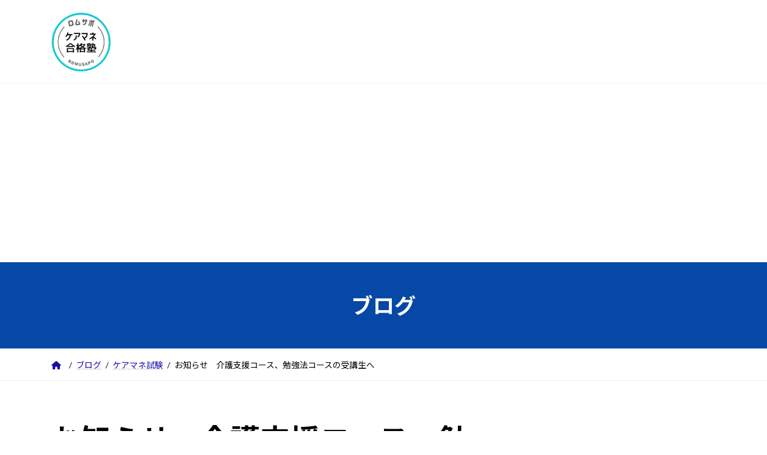

--- FILE ---
content_type: text/html; charset=UTF-8
request_url: https://syarousi.nagano.jp/2023/03/12/0312/
body_size: 15815
content:
<!DOCTYPE html>
<html dir="ltr" lang="ja" prefix="og: https://ogp.me/ns#">
<head>
<meta charset="utf-8">
<meta http-equiv="X-UA-Compatible" content="IE=edge">
<meta name="viewport" content="width=device-width, initial-scale=1">
<!-- Google tag (gtag.js) --><script async src="https://www.googletagmanager.com/gtag/js?id=UA-148818335"></script><script>window.dataLayer = window.dataLayer || [];function gtag(){dataLayer.push(arguments);}gtag('js', new Date());gtag('config', 'UA-148818335');</script>
<title>お知らせ 介護支援コース、勉強法コースの受講生へ | ケアマネ試験｜ロムサポ</title>
	<style>img:is([sizes="auto" i], [sizes^="auto," i]) { contain-intrinsic-size: 3000px 1500px }</style>
	
		<!-- All in One SEO 4.8.9 - aioseo.com -->
	<meta name="description" content="【現在の購入数 103】 介護支援コースの受講生の皆さんへ 3/12に講義動画②(被保険者)を一部変更して会員" />
	<meta name="robots" content="max-snippet:-1, max-image-preview:large, max-video-preview:-1" />
	<meta name="author" content="ロムサポ"/>
	<meta name="google-site-verification" content="google-site-verification=BXrKyu-Grt3rjcO-0F0zZZSbkCYWayKcDKdsnZFXFhU" />
	<link rel="canonical" href="https://syarousi.nagano.jp/2023/03/12/0312/" />
	<meta name="generator" content="All in One SEO (AIOSEO) 4.8.9" />
		<meta property="og:locale" content="ja_JP" />
		<meta property="og:site_name" content="ケアマネ合格塾" />
		<meta property="og:type" content="article" />
		<meta property="og:title" content="お知らせ 介護支援コース、勉強法コースの受講生へ | ケアマネ試験｜ロムサポ" />
		<meta property="og:description" content="【現在の購入数 103】 介護支援コースの受講生の皆さんへ 3/12に講義動画②(被保険者)を一部変更して会員" />
		<meta property="og:url" content="https://syarousi.nagano.jp/2023/03/12/0312/" />
		<meta property="og:image" content="https://syarousi.nagano.jp/wp-content/uploads/2022/10/16657239335567.jpg" />
		<meta property="og:image:secure_url" content="https://syarousi.nagano.jp/wp-content/uploads/2022/10/16657239335567.jpg" />
		<meta property="og:image:width" content="400" />
		<meta property="og:image:height" content="376" />
		<meta property="article:published_time" content="2023-03-12T08:30:46+00:00" />
		<meta property="article:modified_time" content="2025-08-17T00:51:43+00:00" />
		<meta name="twitter:card" content="summary" />
		<meta name="twitter:site" content="@syaroushi50" />
		<meta name="twitter:title" content="お知らせ 介護支援コース、勉強法コースの受講生へ | ケアマネ試験｜ロムサポ" />
		<meta name="twitter:description" content="【現在の購入数 103】 介護支援コースの受講生の皆さんへ 3/12に講義動画②(被保険者)を一部変更して会員" />
		<meta name="twitter:creator" content="@romusapo" />
		<meta name="twitter:image" content="https://syarousi.nagano.jp/wp-content/uploads/2022/10/16657239335567.jpg" />
		<script type="application/ld+json" class="aioseo-schema">
			{"@context":"https:\/\/schema.org","@graph":[{"@type":"Article","@id":"https:\/\/syarousi.nagano.jp\/2023\/03\/12\/0312\/#article","name":"\u304a\u77e5\u3089\u305b \u4ecb\u8b77\u652f\u63f4\u30b3\u30fc\u30b9\u3001\u52c9\u5f37\u6cd5\u30b3\u30fc\u30b9\u306e\u53d7\u8b1b\u751f\u3078 | \u30b1\u30a2\u30de\u30cd\u8a66\u9a13\uff5c\u30ed\u30e0\u30b5\u30dd","headline":"\u304a\u77e5\u3089\u305b\u3000\u4ecb\u8b77\u652f\u63f4\u30b3\u30fc\u30b9\u3001\u52c9\u5f37\u6cd5\u30b3\u30fc\u30b9\u306e\u53d7\u8b1b\u751f\u3078","author":{"@id":"https:\/\/syarousi.nagano.jp\/author\/d02a905d\/#author"},"publisher":{"@id":"https:\/\/syarousi.nagano.jp\/#organization"},"image":{"@type":"ImageObject","url":"https:\/\/syarousi.nagano.jp\/wp-content\/uploads\/2022\/10\/16657239335567.jpg","width":400,"height":376},"datePublished":"2023-03-12T17:30:46+09:00","dateModified":"2025-08-17T09:51:43+09:00","inLanguage":"ja","mainEntityOfPage":{"@id":"https:\/\/syarousi.nagano.jp\/2023\/03\/12\/0312\/#webpage"},"isPartOf":{"@id":"https:\/\/syarousi.nagano.jp\/2023\/03\/12\/0312\/#webpage"},"articleSection":"\u30b1\u30a2\u30de\u30cd\u8a66\u9a13"},{"@type":"BreadcrumbList","@id":"https:\/\/syarousi.nagano.jp\/2023\/03\/12\/0312\/#breadcrumblist","itemListElement":[{"@type":"ListItem","@id":"https:\/\/syarousi.nagano.jp#listItem","position":1,"name":"\u30db\u30fc\u30e0","item":"https:\/\/syarousi.nagano.jp","nextItem":{"@type":"ListItem","@id":"https:\/\/syarousi.nagano.jp\/category\/care\/#listItem","name":"\u30b1\u30a2\u30de\u30cd\u8a66\u9a13"}},{"@type":"ListItem","@id":"https:\/\/syarousi.nagano.jp\/category\/care\/#listItem","position":2,"name":"\u30b1\u30a2\u30de\u30cd\u8a66\u9a13","item":"https:\/\/syarousi.nagano.jp\/category\/care\/","nextItem":{"@type":"ListItem","@id":"https:\/\/syarousi.nagano.jp\/2023\/03\/12\/0312\/#listItem","name":"\u304a\u77e5\u3089\u305b\u3000\u4ecb\u8b77\u652f\u63f4\u30b3\u30fc\u30b9\u3001\u52c9\u5f37\u6cd5\u30b3\u30fc\u30b9\u306e\u53d7\u8b1b\u751f\u3078"},"previousItem":{"@type":"ListItem","@id":"https:\/\/syarousi.nagano.jp#listItem","name":"\u30db\u30fc\u30e0"}},{"@type":"ListItem","@id":"https:\/\/syarousi.nagano.jp\/2023\/03\/12\/0312\/#listItem","position":3,"name":"\u304a\u77e5\u3089\u305b\u3000\u4ecb\u8b77\u652f\u63f4\u30b3\u30fc\u30b9\u3001\u52c9\u5f37\u6cd5\u30b3\u30fc\u30b9\u306e\u53d7\u8b1b\u751f\u3078","previousItem":{"@type":"ListItem","@id":"https:\/\/syarousi.nagano.jp\/category\/care\/#listItem","name":"\u30b1\u30a2\u30de\u30cd\u8a66\u9a13"}}]},{"@type":"Organization","@id":"https:\/\/syarousi.nagano.jp\/#organization","name":"\u30ed\u30e0\u30b5\u30dd","description":"\u30b1\u30a2\u30de\u30cd\u8a66\u9a13\u5bfe\u7b56\u3000\u3053\u308c\u3067\u3042\u306a\u305f\u3082\u5408\u683c\u3067\u3059\uff01","url":"https:\/\/syarousi.nagano.jp\/","logo":{"@type":"ImageObject","url":"https:\/\/syarousi.nagano.jp\/wp-content\/uploads\/2022\/10\/cropped-Polish_20221014_140659361.png","@id":"https:\/\/syarousi.nagano.jp\/2023\/03\/12\/0312\/#organizationLogo","width":512,"height":512},"image":{"@id":"https:\/\/syarousi.nagano.jp\/2023\/03\/12\/0312\/#organizationLogo"},"sameAs":["https:\/\/twitter.com\/syaroushi50","https:\/\/www.instagram.com\/romusapo\/","https:\/\/www.youtube.com\/channel\/UC2fS28mNDIeCKtORoyHg8uQ"]},{"@type":"Person","@id":"https:\/\/syarousi.nagano.jp\/author\/d02a905d\/#author","url":"https:\/\/syarousi.nagano.jp\/author\/d02a905d\/","name":"\u30ed\u30e0\u30b5\u30dd","image":{"@type":"ImageObject","@id":"https:\/\/syarousi.nagano.jp\/2023\/03\/12\/0312\/#authorImage","url":"https:\/\/secure.gravatar.com\/avatar\/fc6c4d5aabfe9186a00c4851807e8c7656a50df6a2f0a37787c2a48d502d5589?s=96&d=mm&r=g","width":96,"height":96,"caption":"\u30ed\u30e0\u30b5\u30dd"},"sameAs":["@romusapo"]},{"@type":"WebPage","@id":"https:\/\/syarousi.nagano.jp\/2023\/03\/12\/0312\/#webpage","url":"https:\/\/syarousi.nagano.jp\/2023\/03\/12\/0312\/","name":"\u304a\u77e5\u3089\u305b \u4ecb\u8b77\u652f\u63f4\u30b3\u30fc\u30b9\u3001\u52c9\u5f37\u6cd5\u30b3\u30fc\u30b9\u306e\u53d7\u8b1b\u751f\u3078 | \u30b1\u30a2\u30de\u30cd\u8a66\u9a13\uff5c\u30ed\u30e0\u30b5\u30dd","description":"\u3010\u73fe\u5728\u306e\u8cfc\u5165\u6570 103\u3011 \u4ecb\u8b77\u652f\u63f4\u30b3\u30fc\u30b9\u306e\u53d7\u8b1b\u751f\u306e\u7686\u3055\u3093\u3078 3\/12\u306b\u8b1b\u7fa9\u52d5\u753b\u2461(\u88ab\u4fdd\u967a\u8005)\u3092\u4e00\u90e8\u5909\u66f4\u3057\u3066\u4f1a\u54e1","inLanguage":"ja","isPartOf":{"@id":"https:\/\/syarousi.nagano.jp\/#website"},"breadcrumb":{"@id":"https:\/\/syarousi.nagano.jp\/2023\/03\/12\/0312\/#breadcrumblist"},"author":{"@id":"https:\/\/syarousi.nagano.jp\/author\/d02a905d\/#author"},"creator":{"@id":"https:\/\/syarousi.nagano.jp\/author\/d02a905d\/#author"},"image":{"@type":"ImageObject","url":"https:\/\/syarousi.nagano.jp\/wp-content\/uploads\/2022\/10\/16657239335567.jpg","@id":"https:\/\/syarousi.nagano.jp\/2023\/03\/12\/0312\/#mainImage","width":400,"height":376},"primaryImageOfPage":{"@id":"https:\/\/syarousi.nagano.jp\/2023\/03\/12\/0312\/#mainImage"},"datePublished":"2023-03-12T17:30:46+09:00","dateModified":"2025-08-17T09:51:43+09:00"},{"@type":"WebSite","@id":"https:\/\/syarousi.nagano.jp\/#website","url":"https:\/\/syarousi.nagano.jp\/","name":"\u30ed\u30e0\u30b5\u30dd","description":"\u30b1\u30a2\u30de\u30cd\u8a66\u9a13\u5bfe\u7b56\u3000\u3053\u308c\u3067\u3042\u306a\u305f\u3082\u5408\u683c\u3067\u3059\uff01","inLanguage":"ja","publisher":{"@id":"https:\/\/syarousi.nagano.jp\/#organization"}}]}
		</script>
		<!-- All in One SEO -->

<!-- Jetpack Site Verification Tags -->
<meta name="google-site-verification" content="BXrKyu-Grt3rjcO-0F0zZZSbkCYWayKcDKdsnZFXFhU" />
<link rel='dns-prefetch' href='//secure.gravatar.com' />
<link rel='dns-prefetch' href='//stats.wp.com' />
<link rel='dns-prefetch' href='//v0.wordpress.com' />
<link rel='dns-prefetch' href='//www.googletagmanager.com' />
<link rel='dns-prefetch' href='//pagead2.googlesyndication.com' />
<link rel="alternate" type="application/rss+xml" title="ケアマネ試験｜ロムサポ &raquo; フィード" href="https://syarousi.nagano.jp/feed/" />
<link rel="alternate" type="application/rss+xml" title="ケアマネ試験｜ロムサポ &raquo; コメントフィード" href="https://syarousi.nagano.jp/comments/feed/" />
<link rel="alternate" type="application/rss+xml" title="ケアマネ試験｜ロムサポ &raquo; お知らせ　介護支援コース、勉強法コースの受講生へ のコメントのフィード" href="https://syarousi.nagano.jp/2023/03/12/0312/feed/" />
<meta name="description" content="【現在の購入数 103】介護支援コースの受講生の皆さんへ3/12に講義動画②(被保険者)を一部変更して会員ページにアップ致しました。資料も一部変更になっております。取得と喪失を分かりやすくして過去問解説も1問増やしました。講義資料は6枚(両面印刷だと3枚)です。本当に申し訳ございませんが各自で印刷をお願い致します。すでに購入された方にはご迷惑をお掛けして申し訳ございませんが何卒ご理解の程よろしくお願い致します。勉強法コースの受講生の" />		<!-- This site uses the Google Analytics by MonsterInsights plugin v9.11.1 - Using Analytics tracking - https://www.monsterinsights.com/ -->
		<!-- Note: MonsterInsights is not currently configured on this site. The site owner needs to authenticate with Google Analytics in the MonsterInsights settings panel. -->
					<!-- No tracking code set -->
				<!-- / Google Analytics by MonsterInsights -->
		<script type="text/javascript">
/* <![CDATA[ */
window._wpemojiSettings = {"baseUrl":"https:\/\/s.w.org\/images\/core\/emoji\/16.0.1\/72x72\/","ext":".png","svgUrl":"https:\/\/s.w.org\/images\/core\/emoji\/16.0.1\/svg\/","svgExt":".svg","source":{"concatemoji":"https:\/\/syarousi.nagano.jp\/wp-includes\/js\/wp-emoji-release.min.js?ver=6.8.3"}};
/*! This file is auto-generated */
!function(s,n){var o,i,e;function c(e){try{var t={supportTests:e,timestamp:(new Date).valueOf()};sessionStorage.setItem(o,JSON.stringify(t))}catch(e){}}function p(e,t,n){e.clearRect(0,0,e.canvas.width,e.canvas.height),e.fillText(t,0,0);var t=new Uint32Array(e.getImageData(0,0,e.canvas.width,e.canvas.height).data),a=(e.clearRect(0,0,e.canvas.width,e.canvas.height),e.fillText(n,0,0),new Uint32Array(e.getImageData(0,0,e.canvas.width,e.canvas.height).data));return t.every(function(e,t){return e===a[t]})}function u(e,t){e.clearRect(0,0,e.canvas.width,e.canvas.height),e.fillText(t,0,0);for(var n=e.getImageData(16,16,1,1),a=0;a<n.data.length;a++)if(0!==n.data[a])return!1;return!0}function f(e,t,n,a){switch(t){case"flag":return n(e,"\ud83c\udff3\ufe0f\u200d\u26a7\ufe0f","\ud83c\udff3\ufe0f\u200b\u26a7\ufe0f")?!1:!n(e,"\ud83c\udde8\ud83c\uddf6","\ud83c\udde8\u200b\ud83c\uddf6")&&!n(e,"\ud83c\udff4\udb40\udc67\udb40\udc62\udb40\udc65\udb40\udc6e\udb40\udc67\udb40\udc7f","\ud83c\udff4\u200b\udb40\udc67\u200b\udb40\udc62\u200b\udb40\udc65\u200b\udb40\udc6e\u200b\udb40\udc67\u200b\udb40\udc7f");case"emoji":return!a(e,"\ud83e\udedf")}return!1}function g(e,t,n,a){var r="undefined"!=typeof WorkerGlobalScope&&self instanceof WorkerGlobalScope?new OffscreenCanvas(300,150):s.createElement("canvas"),o=r.getContext("2d",{willReadFrequently:!0}),i=(o.textBaseline="top",o.font="600 32px Arial",{});return e.forEach(function(e){i[e]=t(o,e,n,a)}),i}function t(e){var t=s.createElement("script");t.src=e,t.defer=!0,s.head.appendChild(t)}"undefined"!=typeof Promise&&(o="wpEmojiSettingsSupports",i=["flag","emoji"],n.supports={everything:!0,everythingExceptFlag:!0},e=new Promise(function(e){s.addEventListener("DOMContentLoaded",e,{once:!0})}),new Promise(function(t){var n=function(){try{var e=JSON.parse(sessionStorage.getItem(o));if("object"==typeof e&&"number"==typeof e.timestamp&&(new Date).valueOf()<e.timestamp+604800&&"object"==typeof e.supportTests)return e.supportTests}catch(e){}return null}();if(!n){if("undefined"!=typeof Worker&&"undefined"!=typeof OffscreenCanvas&&"undefined"!=typeof URL&&URL.createObjectURL&&"undefined"!=typeof Blob)try{var e="postMessage("+g.toString()+"("+[JSON.stringify(i),f.toString(),p.toString(),u.toString()].join(",")+"));",a=new Blob([e],{type:"text/javascript"}),r=new Worker(URL.createObjectURL(a),{name:"wpTestEmojiSupports"});return void(r.onmessage=function(e){c(n=e.data),r.terminate(),t(n)})}catch(e){}c(n=g(i,f,p,u))}t(n)}).then(function(e){for(var t in e)n.supports[t]=e[t],n.supports.everything=n.supports.everything&&n.supports[t],"flag"!==t&&(n.supports.everythingExceptFlag=n.supports.everythingExceptFlag&&n.supports[t]);n.supports.everythingExceptFlag=n.supports.everythingExceptFlag&&!n.supports.flag,n.DOMReady=!1,n.readyCallback=function(){n.DOMReady=!0}}).then(function(){return e}).then(function(){var e;n.supports.everything||(n.readyCallback(),(e=n.source||{}).concatemoji?t(e.concatemoji):e.wpemoji&&e.twemoji&&(t(e.twemoji),t(e.wpemoji)))}))}((window,document),window._wpemojiSettings);
/* ]]> */
</script>
<link rel='stylesheet' id='vkExUnit_common_style-css' href='https://syarousi.nagano.jp/wp-content/plugins/vk-all-in-one-expansion-unit/assets/css/vkExUnit_style.css?ver=9.112.1.1' type='text/css' media='all' />
<style id='vkExUnit_common_style-inline-css' type='text/css'>
:root {--ver_page_top_button_url:url(https://syarousi.nagano.jp/wp-content/plugins/vk-all-in-one-expansion-unit/assets/images/to-top-btn-icon.svg);}@font-face {font-weight: normal;font-style: normal;font-family: "vk_sns";src: url("https://syarousi.nagano.jp/wp-content/plugins/vk-all-in-one-expansion-unit/inc/sns/icons/fonts/vk_sns.eot?-bq20cj");src: url("https://syarousi.nagano.jp/wp-content/plugins/vk-all-in-one-expansion-unit/inc/sns/icons/fonts/vk_sns.eot?#iefix-bq20cj") format("embedded-opentype"),url("https://syarousi.nagano.jp/wp-content/plugins/vk-all-in-one-expansion-unit/inc/sns/icons/fonts/vk_sns.woff?-bq20cj") format("woff"),url("https://syarousi.nagano.jp/wp-content/plugins/vk-all-in-one-expansion-unit/inc/sns/icons/fonts/vk_sns.ttf?-bq20cj") format("truetype"),url("https://syarousi.nagano.jp/wp-content/plugins/vk-all-in-one-expansion-unit/inc/sns/icons/fonts/vk_sns.svg?-bq20cj#vk_sns") format("svg");}
.veu_promotion-alert__content--text {border: 1px solid rgba(0,0,0,0.125);padding: 0.5em 1em;border-radius: var(--vk-size-radius);margin-bottom: var(--vk-margin-block-bottom);font-size: 0.875rem;}/* Alert Content部分に段落タグを入れた場合に最後の段落の余白を0にする */.veu_promotion-alert__content--text p:last-of-type{margin-bottom:0;margin-top: 0;}
</style>
<style id='wp-emoji-styles-inline-css' type='text/css'>

	img.wp-smiley, img.emoji {
		display: inline !important;
		border: none !important;
		box-shadow: none !important;
		height: 1em !important;
		width: 1em !important;
		margin: 0 0.07em !important;
		vertical-align: -0.1em !important;
		background: none !important;
		padding: 0 !important;
	}
</style>
<link rel='stylesheet' id='wp-block-library-css' href='https://syarousi.nagano.jp/wp-includes/css/dist/block-library/style.min.css?ver=6.8.3' type='text/css' media='all' />
<style id='wp-block-library-inline-css' type='text/css'>
/* VK Color Palettes */:root{ --vk-color-primary:#0648a5}:root .has-vk-color-primary-color { color:var(--vk-color-primary); }:root .has-vk-color-primary-background-color { background-color:var(--vk-color-primary); }:root{ --vk-color-primary-dark:#053a84}:root .has-vk-color-primary-dark-color { color:var(--vk-color-primary-dark); }:root .has-vk-color-primary-dark-background-color { background-color:var(--vk-color-primary-dark); }:root{ --vk-color-primary-vivid:#074fb6}:root .has-vk-color-primary-vivid-color { color:var(--vk-color-primary-vivid); }:root .has-vk-color-primary-vivid-background-color { background-color:var(--vk-color-primary-vivid); }
</style>
<style id='classic-theme-styles-inline-css' type='text/css'>
/*! This file is auto-generated */
.wp-block-button__link{color:#fff;background-color:#32373c;border-radius:9999px;box-shadow:none;text-decoration:none;padding:calc(.667em + 2px) calc(1.333em + 2px);font-size:1.125em}.wp-block-file__button{background:#32373c;color:#fff;text-decoration:none}
</style>
<link rel='stylesheet' id='ugb-style-css-v2-css' href='https://syarousi.nagano.jp/wp-content/plugins/stackable-ultimate-gutenberg-blocks/dist/deprecated/frontend_blocks_deprecated_v2.css?ver=3.19.2' type='text/css' media='all' />
<style id='ugb-style-css-v2-inline-css' type='text/css'>
:root {--stk-block-width-default-detected: 1140px;}
:root {
			--content-width: 1140px;
		}
</style>
<link rel='stylesheet' id='mediaelement-css' href='https://syarousi.nagano.jp/wp-includes/js/mediaelement/mediaelementplayer-legacy.min.css?ver=4.2.17' type='text/css' media='all' />
<link rel='stylesheet' id='wp-mediaelement-css' href='https://syarousi.nagano.jp/wp-includes/js/mediaelement/wp-mediaelement.min.css?ver=6.8.3' type='text/css' media='all' />
<style id='jetpack-sharing-buttons-style-inline-css' type='text/css'>
.jetpack-sharing-buttons__services-list{display:flex;flex-direction:row;flex-wrap:wrap;gap:0;list-style-type:none;margin:5px;padding:0}.jetpack-sharing-buttons__services-list.has-small-icon-size{font-size:12px}.jetpack-sharing-buttons__services-list.has-normal-icon-size{font-size:16px}.jetpack-sharing-buttons__services-list.has-large-icon-size{font-size:24px}.jetpack-sharing-buttons__services-list.has-huge-icon-size{font-size:36px}@media print{.jetpack-sharing-buttons__services-list{display:none!important}}.editor-styles-wrapper .wp-block-jetpack-sharing-buttons{gap:0;padding-inline-start:0}ul.jetpack-sharing-buttons__services-list.has-background{padding:1.25em 2.375em}
</style>
<style id='global-styles-inline-css' type='text/css'>
:root{--wp--preset--aspect-ratio--square: 1;--wp--preset--aspect-ratio--4-3: 4/3;--wp--preset--aspect-ratio--3-4: 3/4;--wp--preset--aspect-ratio--3-2: 3/2;--wp--preset--aspect-ratio--2-3: 2/3;--wp--preset--aspect-ratio--16-9: 16/9;--wp--preset--aspect-ratio--9-16: 9/16;--wp--preset--color--black: #000000;--wp--preset--color--cyan-bluish-gray: #abb8c3;--wp--preset--color--white: #ffffff;--wp--preset--color--pale-pink: #f78da7;--wp--preset--color--vivid-red: #cf2e2e;--wp--preset--color--luminous-vivid-orange: #ff6900;--wp--preset--color--luminous-vivid-amber: #fcb900;--wp--preset--color--light-green-cyan: #7bdcb5;--wp--preset--color--vivid-green-cyan: #00d084;--wp--preset--color--pale-cyan-blue: #8ed1fc;--wp--preset--color--vivid-cyan-blue: #0693e3;--wp--preset--color--vivid-purple: #9b51e0;--wp--preset--gradient--vivid-cyan-blue-to-vivid-purple: linear-gradient(135deg,rgba(6,147,227,1) 0%,rgb(155,81,224) 100%);--wp--preset--gradient--light-green-cyan-to-vivid-green-cyan: linear-gradient(135deg,rgb(122,220,180) 0%,rgb(0,208,130) 100%);--wp--preset--gradient--luminous-vivid-amber-to-luminous-vivid-orange: linear-gradient(135deg,rgba(252,185,0,1) 0%,rgba(255,105,0,1) 100%);--wp--preset--gradient--luminous-vivid-orange-to-vivid-red: linear-gradient(135deg,rgba(255,105,0,1) 0%,rgb(207,46,46) 100%);--wp--preset--gradient--very-light-gray-to-cyan-bluish-gray: linear-gradient(135deg,rgb(238,238,238) 0%,rgb(169,184,195) 100%);--wp--preset--gradient--cool-to-warm-spectrum: linear-gradient(135deg,rgb(74,234,220) 0%,rgb(151,120,209) 20%,rgb(207,42,186) 40%,rgb(238,44,130) 60%,rgb(251,105,98) 80%,rgb(254,248,76) 100%);--wp--preset--gradient--blush-light-purple: linear-gradient(135deg,rgb(255,206,236) 0%,rgb(152,150,240) 100%);--wp--preset--gradient--blush-bordeaux: linear-gradient(135deg,rgb(254,205,165) 0%,rgb(254,45,45) 50%,rgb(107,0,62) 100%);--wp--preset--gradient--luminous-dusk: linear-gradient(135deg,rgb(255,203,112) 0%,rgb(199,81,192) 50%,rgb(65,88,208) 100%);--wp--preset--gradient--pale-ocean: linear-gradient(135deg,rgb(255,245,203) 0%,rgb(182,227,212) 50%,rgb(51,167,181) 100%);--wp--preset--gradient--electric-grass: linear-gradient(135deg,rgb(202,248,128) 0%,rgb(113,206,126) 100%);--wp--preset--gradient--midnight: linear-gradient(135deg,rgb(2,3,129) 0%,rgb(40,116,252) 100%);--wp--preset--gradient--vivid-green-cyan-to-vivid-cyan-blue: linear-gradient(135deg,rgba(0,208,132,1) 0%,rgba(6,147,227,1) 100%);--wp--preset--font-size--small: 14px;--wp--preset--font-size--medium: 20px;--wp--preset--font-size--large: 24px;--wp--preset--font-size--x-large: 42px;--wp--preset--font-size--regular: 16px;--wp--preset--font-size--huge: 36px;--wp--preset--spacing--20: 0.44rem;--wp--preset--spacing--30: 0.67rem;--wp--preset--spacing--40: 1rem;--wp--preset--spacing--50: 1.5rem;--wp--preset--spacing--60: 2.25rem;--wp--preset--spacing--70: 3.38rem;--wp--preset--spacing--80: 5.06rem;--wp--preset--shadow--natural: 6px 6px 9px rgba(0, 0, 0, 0.2);--wp--preset--shadow--deep: 12px 12px 50px rgba(0, 0, 0, 0.4);--wp--preset--shadow--sharp: 6px 6px 0px rgba(0, 0, 0, 0.2);--wp--preset--shadow--outlined: 6px 6px 0px -3px rgba(255, 255, 255, 1), 6px 6px rgba(0, 0, 0, 1);--wp--preset--shadow--crisp: 6px 6px 0px rgba(0, 0, 0, 1);}:where(.is-layout-flex){gap: 0.5em;}:where(.is-layout-grid){gap: 0.5em;}body .is-layout-flex{display: flex;}.is-layout-flex{flex-wrap: wrap;align-items: center;}.is-layout-flex > :is(*, div){margin: 0;}body .is-layout-grid{display: grid;}.is-layout-grid > :is(*, div){margin: 0;}:where(.wp-block-columns.is-layout-flex){gap: 2em;}:where(.wp-block-columns.is-layout-grid){gap: 2em;}:where(.wp-block-post-template.is-layout-flex){gap: 1.25em;}:where(.wp-block-post-template.is-layout-grid){gap: 1.25em;}.has-black-color{color: var(--wp--preset--color--black) !important;}.has-cyan-bluish-gray-color{color: var(--wp--preset--color--cyan-bluish-gray) !important;}.has-white-color{color: var(--wp--preset--color--white) !important;}.has-pale-pink-color{color: var(--wp--preset--color--pale-pink) !important;}.has-vivid-red-color{color: var(--wp--preset--color--vivid-red) !important;}.has-luminous-vivid-orange-color{color: var(--wp--preset--color--luminous-vivid-orange) !important;}.has-luminous-vivid-amber-color{color: var(--wp--preset--color--luminous-vivid-amber) !important;}.has-light-green-cyan-color{color: var(--wp--preset--color--light-green-cyan) !important;}.has-vivid-green-cyan-color{color: var(--wp--preset--color--vivid-green-cyan) !important;}.has-pale-cyan-blue-color{color: var(--wp--preset--color--pale-cyan-blue) !important;}.has-vivid-cyan-blue-color{color: var(--wp--preset--color--vivid-cyan-blue) !important;}.has-vivid-purple-color{color: var(--wp--preset--color--vivid-purple) !important;}.has-black-background-color{background-color: var(--wp--preset--color--black) !important;}.has-cyan-bluish-gray-background-color{background-color: var(--wp--preset--color--cyan-bluish-gray) !important;}.has-white-background-color{background-color: var(--wp--preset--color--white) !important;}.has-pale-pink-background-color{background-color: var(--wp--preset--color--pale-pink) !important;}.has-vivid-red-background-color{background-color: var(--wp--preset--color--vivid-red) !important;}.has-luminous-vivid-orange-background-color{background-color: var(--wp--preset--color--luminous-vivid-orange) !important;}.has-luminous-vivid-amber-background-color{background-color: var(--wp--preset--color--luminous-vivid-amber) !important;}.has-light-green-cyan-background-color{background-color: var(--wp--preset--color--light-green-cyan) !important;}.has-vivid-green-cyan-background-color{background-color: var(--wp--preset--color--vivid-green-cyan) !important;}.has-pale-cyan-blue-background-color{background-color: var(--wp--preset--color--pale-cyan-blue) !important;}.has-vivid-cyan-blue-background-color{background-color: var(--wp--preset--color--vivid-cyan-blue) !important;}.has-vivid-purple-background-color{background-color: var(--wp--preset--color--vivid-purple) !important;}.has-black-border-color{border-color: var(--wp--preset--color--black) !important;}.has-cyan-bluish-gray-border-color{border-color: var(--wp--preset--color--cyan-bluish-gray) !important;}.has-white-border-color{border-color: var(--wp--preset--color--white) !important;}.has-pale-pink-border-color{border-color: var(--wp--preset--color--pale-pink) !important;}.has-vivid-red-border-color{border-color: var(--wp--preset--color--vivid-red) !important;}.has-luminous-vivid-orange-border-color{border-color: var(--wp--preset--color--luminous-vivid-orange) !important;}.has-luminous-vivid-amber-border-color{border-color: var(--wp--preset--color--luminous-vivid-amber) !important;}.has-light-green-cyan-border-color{border-color: var(--wp--preset--color--light-green-cyan) !important;}.has-vivid-green-cyan-border-color{border-color: var(--wp--preset--color--vivid-green-cyan) !important;}.has-pale-cyan-blue-border-color{border-color: var(--wp--preset--color--pale-cyan-blue) !important;}.has-vivid-cyan-blue-border-color{border-color: var(--wp--preset--color--vivid-cyan-blue) !important;}.has-vivid-purple-border-color{border-color: var(--wp--preset--color--vivid-purple) !important;}.has-vivid-cyan-blue-to-vivid-purple-gradient-background{background: var(--wp--preset--gradient--vivid-cyan-blue-to-vivid-purple) !important;}.has-light-green-cyan-to-vivid-green-cyan-gradient-background{background: var(--wp--preset--gradient--light-green-cyan-to-vivid-green-cyan) !important;}.has-luminous-vivid-amber-to-luminous-vivid-orange-gradient-background{background: var(--wp--preset--gradient--luminous-vivid-amber-to-luminous-vivid-orange) !important;}.has-luminous-vivid-orange-to-vivid-red-gradient-background{background: var(--wp--preset--gradient--luminous-vivid-orange-to-vivid-red) !important;}.has-very-light-gray-to-cyan-bluish-gray-gradient-background{background: var(--wp--preset--gradient--very-light-gray-to-cyan-bluish-gray) !important;}.has-cool-to-warm-spectrum-gradient-background{background: var(--wp--preset--gradient--cool-to-warm-spectrum) !important;}.has-blush-light-purple-gradient-background{background: var(--wp--preset--gradient--blush-light-purple) !important;}.has-blush-bordeaux-gradient-background{background: var(--wp--preset--gradient--blush-bordeaux) !important;}.has-luminous-dusk-gradient-background{background: var(--wp--preset--gradient--luminous-dusk) !important;}.has-pale-ocean-gradient-background{background: var(--wp--preset--gradient--pale-ocean) !important;}.has-electric-grass-gradient-background{background: var(--wp--preset--gradient--electric-grass) !important;}.has-midnight-gradient-background{background: var(--wp--preset--gradient--midnight) !important;}.has-small-font-size{font-size: var(--wp--preset--font-size--small) !important;}.has-medium-font-size{font-size: var(--wp--preset--font-size--medium) !important;}.has-large-font-size{font-size: var(--wp--preset--font-size--large) !important;}.has-x-large-font-size{font-size: var(--wp--preset--font-size--x-large) !important;}
:where(.wp-block-post-template.is-layout-flex){gap: 1.25em;}:where(.wp-block-post-template.is-layout-grid){gap: 1.25em;}
:where(.wp-block-columns.is-layout-flex){gap: 2em;}:where(.wp-block-columns.is-layout-grid){gap: 2em;}
:root :where(.wp-block-pullquote){font-size: 1.5em;line-height: 1.6;}
</style>
<link rel='stylesheet' id='bbp-default-css' href='https://syarousi.nagano.jp/wp-content/plugins/bbpress/templates/default/css/bbpress.min.css?ver=2.6.14' type='text/css' media='all' />
<link rel='stylesheet' id='contact-form-7-css' href='https://syarousi.nagano.jp/wp-content/plugins/contact-form-7/includes/css/styles.css?ver=6.1.3' type='text/css' media='all' />
<link rel='stylesheet' id='lightning-common-style-css' href='https://syarousi.nagano.jp/wp-content/themes/lightning/_g3/assets/css/style.css?ver=15.32.0' type='text/css' media='all' />
<style id='lightning-common-style-inline-css' type='text/css'>
/* Lightning */:root {--vk-color-primary:#0648a5;--vk-color-primary-dark:#053a84;--vk-color-primary-vivid:#074fb6;--g_nav_main_acc_icon_open_url:url(https://syarousi.nagano.jp/wp-content/themes/lightning/_g3/inc/vk-mobile-nav/package/images/vk-menu-acc-icon-open-black.svg);--g_nav_main_acc_icon_close_url: url(https://syarousi.nagano.jp/wp-content/themes/lightning/_g3/inc/vk-mobile-nav/package/images/vk-menu-close-black.svg);--g_nav_sub_acc_icon_open_url: url(https://syarousi.nagano.jp/wp-content/themes/lightning/_g3/inc/vk-mobile-nav/package/images/vk-menu-acc-icon-open-white.svg);--g_nav_sub_acc_icon_close_url: url(https://syarousi.nagano.jp/wp-content/themes/lightning/_g3/inc/vk-mobile-nav/package/images/vk-menu-close-white.svg);}@media (min-width: 992px) { .site-header-logo img { max-height: 100px; } }@media (max-width: 991px) { .site-header-logo img { max-height: 60px; } }
:root{--swiper-navigation-color: #fff;}
/* vk-mobile-nav */:root {--vk-mobile-nav-menu-btn-bg-src: url("https://syarousi.nagano.jp/wp-content/themes/lightning/_g3/inc/vk-mobile-nav/package/images/vk-menu-btn-black.svg");--vk-mobile-nav-menu-btn-close-bg-src: url("https://syarousi.nagano.jp/wp-content/themes/lightning/_g3/inc/vk-mobile-nav/package/images/vk-menu-close-black.svg");--vk-menu-acc-icon-open-black-bg-src: url("https://syarousi.nagano.jp/wp-content/themes/lightning/_g3/inc/vk-mobile-nav/package/images/vk-menu-acc-icon-open-black.svg");--vk-menu-acc-icon-open-white-bg-src: url("https://syarousi.nagano.jp/wp-content/themes/lightning/_g3/inc/vk-mobile-nav/package/images/vk-menu-acc-icon-open-white.svg");--vk-menu-acc-icon-close-black-bg-src: url("https://syarousi.nagano.jp/wp-content/themes/lightning/_g3/inc/vk-mobile-nav/package/images/vk-menu-close-black.svg");--vk-menu-acc-icon-close-white-bg-src: url("https://syarousi.nagano.jp/wp-content/themes/lightning/_g3/inc/vk-mobile-nav/package/images/vk-menu-close-white.svg");}
</style>
<link rel='stylesheet' id='lightning-design-style-css' href='https://syarousi.nagano.jp/wp-content/themes/lightning/_g3/design-skin/origin3/css/style.css?ver=15.32.0' type='text/css' media='all' />
<style id='lightning-design-style-inline-css' type='text/css'>
.tagcloud a:before { font-family: "Font Awesome 5 Free";content: "\f02b";font-weight: bold; }
</style>
<link rel='stylesheet' id='vk-swiper-style-css' href='https://syarousi.nagano.jp/wp-content/themes/lightning/vendor/vektor-inc/vk-swiper/src/assets/css/swiper-bundle.min.css?ver=11.0.2' type='text/css' media='all' />
<link rel='stylesheet' id='vk-blog-card-css' href='https://syarousi.nagano.jp/wp-content/themes/lightning/_g3/inc/vk-wp-oembed-blog-card/package/css/blog-card.css?ver=6.8.3' type='text/css' media='all' />
<link rel='stylesheet' id='lightning-bbp-extension-style-css' href='https://syarousi.nagano.jp/wp-content/themes/lightning/_g3/plugin-support/bbpress/css/style.css?ver=15.32.0' type='text/css' media='all' />
<link rel='stylesheet' id='veu-cta-css' href='https://syarousi.nagano.jp/wp-content/plugins/vk-all-in-one-expansion-unit/inc/call-to-action/package/assets/css/style.css?ver=9.112.1.1' type='text/css' media='all' />
<link rel='stylesheet' id='lightning-theme-style-css' href='https://syarousi.nagano.jp/wp-content/themes/lightning/style.css?ver=15.32.0' type='text/css' media='all' />
<link rel='stylesheet' id='vk-font-awesome-css' href='https://syarousi.nagano.jp/wp-content/themes/lightning/vendor/vektor-inc/font-awesome-versions/src/versions/6/css/all.min.css?ver=6.6.0' type='text/css' media='all' />
<script type="text/javascript" id="ugb-block-frontend-js-v2-js-extra">
/* <![CDATA[ */
var stackable = {"restUrl":"https:\/\/syarousi.nagano.jp\/wp-json\/"};
/* ]]> */
</script>
<script type="text/javascript" src="https://syarousi.nagano.jp/wp-content/plugins/stackable-ultimate-gutenberg-blocks/dist/deprecated/frontend_blocks_deprecated_v2.js?ver=3.19.2" id="ugb-block-frontend-js-v2-js"></script>
<link rel="https://api.w.org/" href="https://syarousi.nagano.jp/wp-json/" /><link rel="alternate" title="JSON" type="application/json" href="https://syarousi.nagano.jp/wp-json/wp/v2/posts/7621" /><link rel="EditURI" type="application/rsd+xml" title="RSD" href="https://syarousi.nagano.jp/xmlrpc.php?rsd" />
<meta name="generator" content="WordPress 6.8.3" />
<link rel='shortlink' href='https://wp.me/saPYFP-0312' />
<link rel="alternate" title="oEmbed (JSON)" type="application/json+oembed" href="https://syarousi.nagano.jp/wp-json/oembed/1.0/embed?url=https%3A%2F%2Fsyarousi.nagano.jp%2F2023%2F03%2F12%2F0312%2F" />
<link rel="alternate" title="oEmbed (XML)" type="text/xml+oembed" href="https://syarousi.nagano.jp/wp-json/oembed/1.0/embed?url=https%3A%2F%2Fsyarousi.nagano.jp%2F2023%2F03%2F12%2F0312%2F&#038;format=xml" />
<meta name="generator" content="Site Kit by Google 1.165.0" />	<style>img#wpstats{display:none}</style>
		
<!-- Site Kit が追加した Google AdSense メタタグ -->
<meta name="google-adsense-platform-account" content="ca-host-pub-2644536267352236">
<meta name="google-adsense-platform-domain" content="sitekit.withgoogle.com">
<!-- Site Kit が追加した End Google AdSense メタタグ -->
<style type="text/css" id="custom-background-css">
body.custom-background { background-color: #ffffff; }
</style>
	
<!-- Google AdSense スニペット (Site Kit が追加) -->
<script type="text/javascript" async="async" src="https://pagead2.googlesyndication.com/pagead/js/adsbygoogle.js?client=ca-pub-8980684415942668&amp;host=ca-host-pub-2644536267352236" crossorigin="anonymous"></script>

<!-- (ここまで) Google AdSense スニペット (Site Kit が追加) -->
<!-- [ VK All in One Expansion Unit OGP ] -->
<meta property="og:site_name" content="ケアマネ試験｜ロムサポ" />
<meta property="og:url" content="https://syarousi.nagano.jp/2023/03/12/0312/" />
<meta property="og:title" content="お知らせ　介護支援コース、勉強法コースの受講生へ | ケアマネ試験｜ロムサポ" />
<meta property="og:description" content="【現在の購入数 103】介護支援コースの受講生の皆さんへ3/12に講義動画②(被保険者)を一部変更して会員ページにアップ致しました。資料も一部変更になっております。取得と喪失を分かりやすくして過去問解説も1問増やしました。講義資料は6枚(両面印刷だと3枚)です。本当に申し訳ございませんが各自で印刷をお願い致します。すでに購入された方にはご迷惑をお掛けして申し訳ございませんが何卒ご理解の程よろしくお願い致します。勉強法コースの受講生の" />
<meta property="og:type" content="article" />
<meta property="og:image" content="https://syarousi.nagano.jp/wp-content/uploads/2022/10/16657239335567.jpg" />
<meta property="og:image:width" content="400" />
<meta property="og:image:height" content="376" />
<!-- [ / VK All in One Expansion Unit OGP ] -->
<!-- [ VK All in One Expansion Unit twitter card ] -->
<meta name="twitter:card" content="summary_large_image">
<meta name="twitter:description" content="【現在の購入数 103】介護支援コースの受講生の皆さんへ3/12に講義動画②(被保険者)を一部変更して会員ページにアップ致しました。資料も一部変更になっております。取得と喪失を分かりやすくして過去問解説も1問増やしました。講義資料は6枚(両面印刷だと3枚)です。本当に申し訳ございませんが各自で印刷をお願い致します。すでに購入された方にはご迷惑をお掛けして申し訳ございませんが何卒ご理解の程よろしくお願い致します。勉強法コースの受講生の">
<meta name="twitter:title" content="お知らせ　介護支援コース、勉強法コースの受講生へ | ケアマネ試験｜ロムサポ">
<meta name="twitter:url" content="https://syarousi.nagano.jp/2023/03/12/0312/">
	<meta name="twitter:image" content="https://syarousi.nagano.jp/wp-content/uploads/2022/10/16657239335567.jpg">
	<meta name="twitter:domain" content="syarousi.nagano.jp">
	<meta name="twitter:site" content="@romusapo">
	<!-- [ / VK All in One Expansion Unit twitter card ] -->
	<link rel="icon" href="https://syarousi.nagano.jp/wp-content/uploads/2022/10/cropped-Polish_20221014_140659361-32x32.png" sizes="32x32" />
<link rel="icon" href="https://syarousi.nagano.jp/wp-content/uploads/2022/10/cropped-Polish_20221014_140659361-192x192.png" sizes="192x192" />
<link rel="apple-touch-icon" href="https://syarousi.nagano.jp/wp-content/uploads/2022/10/cropped-Polish_20221014_140659361-180x180.png" />
<meta name="msapplication-TileImage" content="https://syarousi.nagano.jp/wp-content/uploads/2022/10/cropped-Polish_20221014_140659361-270x270.png" />
		<style type="text/css" id="wp-custom-css">
			.breadcrumb {
font-size: 3.5em; 
padding: 10px;
}

/*デフォルトのスタイルを無効化する*/
input[type="submit"] {
  appearance: none;
  -webkit-appearance: none;
  -moz-appearance: none;
}

span.wpcf7-spinner {
  display: none;
}

input[type="submit"] {
  appearance: none;
  -webkit-appearance: none;
  -moz-appearance: none;
  font-size: 20px;
  font-weight: bold;
  width: 200px;
  padding: 10px;
  border-radius: 10px;
  background-color: #233b6c;
  border: none;
  color: #fff;
  cursor: pointer;
}
span.wpcf7-spinner {
  display: none;
}



/* フォーム全体のスタイル */
.wpcf7 {
background-color: #f0f0f0; /* ライトグレー */
padding: 20px;
border-radius: 10px;
max-width: 800px;
margin: auto;
}

.wpcf7 input[type="text"],
.wpcf7 input[type="email"],
.wpcf7 textarea
{
    background-color: #fff;
    color: #000;
    width: 100%;
}



/* 全幅指定 */
.full-width {
    margin: 0 calc(50% - 50vw);
    padding: 5em calc(50vw - 50%);
}
/* pタグの余白を削除 */
.wpcf7-form p {
    margin-bottom: 0;
}
/* 背景色（お好きな色に） */
section.contact {
    background-color: #EDF7EF;
}
/*  フォームの幅（自由に変えてOK） */
.contactForm {
    max-width: 700px;
    margin: 0 auto;
}
/* 各項目の下部余白 */
.contact_item {
    margin-bottom: 2.5rem;
}
/* 項目名 */
.label {
    display: block;
    font-size: 2rem;
    line-height: 1.6;
    letter-spacing: 0.05em;
    margin-bottom: .6rem;
    font-weight: bold;
}
/* 必須タグと任意タグ共通のスタイル */
.label_tag {
    font-size: 1.5rem;
    color: #ffffff;
    border-radius: .3rem;
    margin-right: 1rem;
    padding: 5px 10px;
}
/* 必須タグ */
.label_must {
    background-color: #C84772;
}
/* 任意タグ */
.label_option {
    background-color: #888988;
}
/* 名前やメールアドレスなどユーザーが入力する箇所 */
.inputs {
    width: 100%;
    -webkit-box-sizing: border-box;
    box-sizing: border-box;
}
input[type="text"],input[type="email"] {
    border: solid 1px #707070;
    padding: .5rem;
    font-size: 1.8rem;
}
/* お問い合わせ内容を入力する箇所 */
textarea.form-control {
    border: solid 1px #707070;
    padding: .5rem;
    height: 207px;
    font-size: 1.8rem;
}
/* ボタン */
.btnArea {
    text-align: center;
}
input[type="submit"]{
    background: #C84772;
    border: 2px solid #ffffff;
    width: 280px;
    color: #ffffff;
    text-align: center;
    font-size: 2.5rem;
    line-height: 1.3;
    letter-spacing: .5em;
    text-indent: .5em;
    font-weight: bold;
    padding: 1.4rem 0;
    margin-top: 2rem;
    cursor: pointer;
    border-radius: .3rem;
    transition: all .3s;
    
}
/* ボタンにホバーした時 */
input[type="submit"]:hover {
    color: #C84772;
    background-color: #ffffff;
    border-color: #C84772;
}
/* ローダー */
.wpcf7 .ajax-loader {
    display: block;
    margin: 0 auto;
}
/* モバイル版 */
@media screen and (max-width: 480px) {
    .contact_item {
        margin-bottom: 1.6rem;
    }
    .label {
        font-size: 1.5rem;
        margin-bottom: .4rem;
    }
    .label_tag {
        font-size: 1.1rem;
    }
    input[type="text"],input[type="email"] {
        padding: .4rem;
        font-size: 1.5rem;
    }
    textarea {
        padding: .4rem;
        font-size: 1.5rem;
    }
    input[type="submit"]{
        font-size: 1.5rem;
    }
}

  .sns-wrap .social-icon {
       width: 32px; /* 例: 幅32px */
       height: 32px; /* 例: 高さ32px */
   }

.breadcrumb {
  font-size: 14px; /* 例: フォントサイズを14pxに */
}

/* 必要に応じて、他のスタイルも調整 */
.breadcrumb a {
  /* リンクのスタイル */
}

.breadcrumb-separator {
  /* 区切り文字のスタイル */
}

:root {
    --vk-size-text: 18px;
    --vk-color-text-body: black;
    --vk-color-text-link: #1a0dab;
}

.entry-body a {
    text-decoration-style: solid;
    text-decoration-color: var(--vk-color-text-link);
}		</style>
				<style type="text/css">/* VK CSS Customize */.siteHeader_logo img{max-height:100px;}h1.entry-title{font-size:200px;}h2{font-size:80px;}h3{font-size:120px;}h4{font-size:60px;}p{font-size:55px;}h1{font-size:55px;}body{font-size:120%;}h3.entry-title{font-size:100px;}h1.entry-title{font-size:50px;}h2{font-size:35px;}.media .postList_thumbnail{width:300px !important;}@media (max-width:380px){.media .postList_thumbnail{width:100% !important; padding-right:0 !important;}}function hide_taxonomy_from_menu(){global $wp_taxonomies;// カテゴリーの非表示 if ( !empty( $wp_taxonomies['category']->object_type ) ){foreach ( $wp_taxonomies['category']->object_type as $i => $object_type ){if ( $object_type == 'post' ){unset( $wp_taxonomies['category']->object_type[$i] );}}}// タグの非表示 if ( !empty( $wp_taxonomies['post_tag']->object_type ) ){foreach ( $wp_taxonomies['post_tag']->object_type as $i => $object_type ){if ( $object_type == 'post' ){unset( $wp_taxonomies['post_tag']->object_type[$i] );}}}return true;}add_action( 'init', 'hide_taxonomy_from_menu' );/* End VK CSS Customize */</style>
			<style type="text/css">/* VK CSS Customize Single */p{font-size:20px;}h1{font-size:2rem;}h2{font-size:2rem;}h3{font-size:2rem;}</style><!-- [ VK All in One Expansion Unit Article Structure Data ] --><script type="application/ld+json">{"@context":"https://schema.org/","@type":"Article","headline":"お知らせ　介護支援コース、勉強法コースの受講生へ","image":"https://syarousi.nagano.jp/wp-content/uploads/2022/10/16657239335567-320x180.jpg","datePublished":"2023-03-12T17:30:46+09:00","dateModified":"2025-08-17T09:51:43+09:00","author":{"@type":"","name":"ロムサポ","url":"https://syarousi.nagano.jp/","sameAs":""}}</script><!-- [ / VK All in One Expansion Unit Article Structure Data ] --></head>
<body class="wp-singular post-template-default single single-post postid-7621 single-format-standard custom-background wp-embed-responsive wp-theme-lightning device-pc fa_v6_css post-name-0312 category-care post-type-post">
<a class="skip-link screen-reader-text" href="#main">コンテンツへスキップ</a>
<a class="skip-link screen-reader-text" href="#vk-mobile-nav">ナビゲーションに移動</a>

<script type="text/javascript" id="bbp-swap-no-js-body-class">
	document.body.className = document.body.className.replace( 'bbp-no-js', 'bbp-js' );
</script>


<header id="site-header" class="site-header site-header--layout--nav-float">
		<div id="site-header-container" class="site-header-container container">

				<div class="site-header-logo">
		<a href="https://syarousi.nagano.jp/">
			<span><img src="https://syarousi.nagano.jp/wp-content/uploads/2022/10/Polish_20221014_140659361.png" alt="ケアマネ試験｜ロムサポ" /></span>
		</a>
		</div>

		
			</div>
	</header>



	<div class="page-header"><div class="page-header-inner container">
<div class="page-header-title">ブログ</div></div></div><!-- [ /.page-header ] -->

	<!-- [ #breadcrumb ] --><div id="breadcrumb" class="breadcrumb"><div class="container"><ol class="breadcrumb-list" itemscope itemtype="https://schema.org/BreadcrumbList"><li class="breadcrumb-list__item breadcrumb-list__item--home" itemprop="itemListElement" itemscope itemtype="http://schema.org/ListItem"><a href="https://syarousi.nagano.jp" itemprop="item"><i class="fas fa-fw fa-home"></i><span itemprop="name"></span></a><meta itemprop="position" content="1" /></li><li class="breadcrumb-list__item" itemprop="itemListElement" itemscope itemtype="http://schema.org/ListItem"><a href="https://syarousi.nagano.jp/blog/" itemprop="item"><span itemprop="name">ブログ</span></a><meta itemprop="position" content="2" /></li><li class="breadcrumb-list__item" itemprop="itemListElement" itemscope itemtype="http://schema.org/ListItem"><a href="https://syarousi.nagano.jp/category/care/" itemprop="item"><span itemprop="name">ケアマネ試験</span></a><meta itemprop="position" content="3" /></li><li class="breadcrumb-list__item" itemprop="itemListElement" itemscope itemtype="http://schema.org/ListItem"><span itemprop="name">お知らせ　介護支援コース、勉強法コースの受講生へ</span><meta itemprop="position" content="4" /></li></ol></div></div><!-- [ /#breadcrumb ] -->


<div class="site-body">
		<div class="site-body-container container">

		<div class="main-section main-section--col--two" id="main" role="main">
			
			<article id="post-7621" class="entry entry-full post-7621 post type-post status-publish format-standard has-post-thumbnail hentry category-care">

	
	
		<header class="entry-header">
			<h1 class="entry-title">
									お知らせ　介護支援コース、勉強法コースの受講生へ							</h1>
			<div class="entry-meta"><span class="entry-meta-item entry-meta-item-date">
			<i class="far fa-calendar-alt"></i>
			<span class="published">2023年3月12日</span>
			</span><span class="entry-meta-item entry-meta-item-updated">
			<i class="fas fa-history"></i>
			<span class="screen-reader-text">最終更新日時 : </span>
			<span class="updated">2025年8月17日</span>
			</span><span class="entry-meta-item entry-meta-item-author">
				<span class="vcard author"><span class="entry-meta-item-author-image"><img alt='' src='https://secure.gravatar.com/avatar/fc6c4d5aabfe9186a00c4851807e8c7656a50df6a2f0a37787c2a48d502d5589?s=30&#038;d=mm&#038;r=g' class='avatar avatar-30 photo' height='30' width='30' /></span><span class="fn">ロムサポ</span></span></span></div>		</header>

	
	
	<div class="entry-body">
				<p>【現在の購入数 103】</p>
<p><strong>介護支援コースの受講生の皆さんへ</strong><br />
3/12に講義動画②(被保険者)を一部変更して会員ページにアップ致しました。<br />
資料も一部変更になっております。<br />
取得と喪失を分かりやすくして過去問解説も1問増やしました。<br />
講義資料は6枚(両面印刷だと3枚)です。<br />
本当に申し訳ございませんが各自で印刷をお願い致します。<br />
すでに購入された方にはご迷惑をお掛けして申し訳ございませんが<br />
何卒ご理解の程よろしくお願い致します。</p>
<p><strong>勉強法コースの受講生の皆さんへ</strong><br />
「まとめ」を作り直したので<br />
3/11に会員ページに再アップ致しました。<br />
ご利用になられる方はダウンロードしてお使いください。</p>
<p>※ロムサポLINE登録は<strong><a href="https://syarousi.nagano.jp/line/">こちら</a></strong><br />
※Youtubeチャンネル登録は<strong><a href="http://www.youtube.com/channel/UC2fS28mNDIeCKtORoyHg8uQ?sub_confirmation=1">こちら</a></strong></p>
<p><a href="https://care.blogmura.com/caremanager/ranking/in?p_cid=10962607" target="_blank" rel="noopener noreferrer"><img decoding="async" src="https://b.blogmura.com/care/caremanager/88_31.gif" alt="にほんブログ村 介護ブログ ケアマネージャーへ" width="88" height="31" border="0" /></a><br />
<a href="https://care.blogmura.com/caremanager/ranking/in?p_cid=10962607">にほんブログ村</a></p>
			</div>

	
	
	
	
		
				<div class="entry-footer">

					<div class="entry-meta-data-list entry-meta-data-list--category"><dl><dt>カテゴリー</dt><dd><a href="https://syarousi.nagano.jp/category/care/">ケアマネ試験</a></dd></dl></div>									</div><!-- [ /.entry-footer ] -->

		
	
</article><!-- [ /#post-7621 ] -->

	
		
		
		
		
	


<div class="vk_posts next-prev">

	<div id="post-7609" class="vk_post vk_post-postType-post card card-intext vk_post-col-xs-12 vk_post-col-sm-12 vk_post-col-md-6 next-prev-prev post-7609 post type-post status-publish format-standard has-post-thumbnail hentry category-care"><a href="https://syarousi.nagano.jp/2023/03/11/0311/" class="card-intext-inner"><div class="vk_post_imgOuter" style="background-image:url(https://syarousi.nagano.jp/wp-content/uploads/2022/10/16657239335567.jpg)"><div class="card-img-overlay"><span class="vk_post_imgOuter_singleTermLabel">前の記事</span></div><img src="https://syarousi.nagano.jp/wp-content/uploads/2022/10/16657239335567-300x282.jpg" class="vk_post_imgOuter_img card-img-top wp-post-image" sizes="(max-width: 300px) 100vw, 300px" /></div><!-- [ /.vk_post_imgOuter ] --><div class="vk_post_body card-body"><h5 class="vk_post_title card-title">資格の取得と喪失</h5><div class="vk_post_date card-date published">2023年3月11日</div></div><!-- [ /.card-body ] --></a></div><!-- [ /.card ] -->
	<div id="post-7629" class="vk_post vk_post-postType-post card card-intext vk_post-col-xs-12 vk_post-col-sm-12 vk_post-col-md-6 next-prev-next post-7629 post type-post status-publish format-standard has-post-thumbnail hentry category-care"><a href="https://syarousi.nagano.jp/2023/03/15/0315/" class="card-intext-inner"><div class="vk_post_imgOuter" style="background-image:url(https://syarousi.nagano.jp/wp-content/uploads/2022/10/16657239335567.jpg)"><div class="card-img-overlay"><span class="vk_post_imgOuter_singleTermLabel">次の記事</span></div><img src="https://syarousi.nagano.jp/wp-content/uploads/2022/10/16657239335567-300x282.jpg" class="vk_post_imgOuter_img card-img-top wp-post-image" sizes="auto, (max-width: 300px) 100vw, 300px" /></div><!-- [ /.vk_post_imgOuter ] --><div class="vk_post_body card-body"><h5 class="vk_post_title card-title">ロムサポは合格にこだわります！</h5><div class="vk_post_date card-date published">2023年3月15日</div></div><!-- [ /.card-body ] --></a></div><!-- [ /.card ] -->
	</div>
	
					</div><!-- [ /.main-section ] -->

		<div class="sub-section sub-section--col--two">
<aside class="widget widget_block" id="block-9">
<div class="wp-block-columns is-layout-flex wp-container-core-columns-is-layout-9d6595d7 wp-block-columns-is-layout-flex">
<div class="wp-block-column is-layout-flow wp-block-column-is-layout-flow" style="flex-basis:100%">
<div class="wp-block-columns is-layout-flex wp-container-core-columns-is-layout-9d6595d7 wp-block-columns-is-layout-flex">
<div class="wp-block-column is-layout-flow wp-block-column-is-layout-flow" style="flex-basis:100%"></div>
</div>
</div>
</div>
</aside> </div><!-- [ /.sub-section ] -->

	</div><!-- [ /.site-body-container ] -->

	
</div><!-- [ /.site-body ] -->

<div class="site-body-bottom">
	<div class="container">
		<aside class="widget widget_text" id="text-12">			<div class="textwidget"><p><a href="javascript:history.back();">前ページに戻る</a></p>
</div>
		</aside><aside class="widget widget_block" id="block-53">
<pre class="wp-block-preformatted"><br><br><br>ケアマネ試験｜ロムサポ<br><br>〒399-0036<br>長野県松本市村井町南1‐10‐24<br>山本啓司（社労士・歯科医師・公認心理師）</pre>
</aside><aside class="widget widget_block" id="block-36">
<pre class="wp-block-preformatted"><br></pre>
</aside><aside class="widget widget_block widget_text" id="block-48">
<p></p>
</aside><aside class="widget widget_block widget_text" id="block-49">
<p></p>
</aside><aside class="widget widget_block widget_text" id="block-51">
<p></p>
</aside>	</div>
</div>

<footer class="site-footer">

		
		
	
	<div class="container site-footer-copyright">
			<p>Copyright &copy; ケアマネ試験｜ロムサポ All Rights Reserved.</p><p>Powered by <a href="https://wordpress.org/">WordPress</a> with <a href="https://wordpress.org/themes/lightning/" target="_blank" title="Free WordPress Theme Lightning">Lightning Theme</a> &amp; <a href="https://wordpress.org/plugins/vk-all-in-one-expansion-unit/" target="_blank">VK All in One Expansion Unit</a></p>	</div>
</footer> 
<div id="vk-mobile-nav-menu-btn" class="vk-mobile-nav-menu-btn">MENU</div><div class="vk-mobile-nav vk-mobile-nav-drop-in" id="vk-mobile-nav"><nav class="vk-mobile-nav-menu-outer" role="navigation"><ul id="menu-%e3%83%88%e3%83%83%e3%83%97%e3%83%a1%e3%83%8b%e3%83%a5%e3%83%bc" class="vk-menu-acc menu"><li id="menu-item-657" class="menu-item menu-item-type-custom menu-item-object-custom menu-item-home menu-item-657"><a href="https://syarousi.nagano.jp">ホーム</a></li>
<li id="menu-item-286" class="menu-item menu-item-type-post_type menu-item-object-page menu-item-286"><a href="https://syarousi.nagano.jp/annai/credit1/profile/">講師プロフィール</a></li>
<li id="menu-item-5004" class="menu-item menu-item-type-post_type menu-item-object-page menu-item-5004"><a href="https://syarousi.nagano.jp/annai/">購入ページ</a></li>
<li id="menu-item-2699" class="menu-item menu-item-type-post_type menu-item-object-page menu-item-2699"><a href="https://syarousi.nagano.jp/kaiin/">会員ページ</a></li>
<li id="menu-item-14080" class="menu-item menu-item-type-post_type menu-item-object-page menu-item-14080"><a href="https://syarousi.nagano.jp/quiz/">〇✕クイズ</a></li>
<li id="menu-item-14234" class="menu-item menu-item-type-post_type menu-item-object-page menu-item-14234"><a href="https://syarousi.nagano.jp/posts/">ブログ</a></li>
<li id="menu-item-480" class="menu-item menu-item-type-post_type menu-item-object-page menu-item-480"><a href="https://syarousi.nagano.jp/nenkin/">障害年金サポート</a></li>
<li id="menu-item-9286" class="menu-item menu-item-type-post_type menu-item-object-page menu-item-9286"><a href="https://syarousi.nagano.jp/privacy-policy/">プライバシーポリシー</a></li>
</ul></nav></div>
<script type="speculationrules">
{"prefetch":[{"source":"document","where":{"and":[{"href_matches":"\/*"},{"not":{"href_matches":["\/wp-*.php","\/wp-admin\/*","\/wp-content\/uploads\/*","\/wp-content\/*","\/wp-content\/plugins\/*","\/wp-content\/themes\/lightning\/*","\/wp-content\/themes\/lightning\/_g3\/*","\/*\\?(.+)"]}},{"not":{"selector_matches":"a[rel~=\"nofollow\"]"}},{"not":{"selector_matches":".no-prefetch, .no-prefetch a"}}]},"eagerness":"conservative"}]}
</script>
	<div style="display:none">
			<div class="grofile-hash-map-c46a625b102dfe6b3ab0f860e048b4c7">
		</div>
		</div>
		<style id='core-block-supports-inline-css' type='text/css'>
.wp-container-core-columns-is-layout-9d6595d7{flex-wrap:nowrap;}
</style>
<link rel='stylesheet' id='add_google_fonts_Lato-css' href='//fonts.googleapis.com/css2?family=Lato%3Awght%40400%3B700&#038;display=swap&#038;subset=japanese&#038;ver=15.32.0' type='text/css' media='all' />
<link rel='stylesheet' id='add_google_fonts_noto_sans-css' href='//fonts.googleapis.com/css2?family=Noto+Sans+JP%3Awght%40400%3B700&#038;display=swap&#038;subset=japanese&#038;ver=15.32.0' type='text/css' media='all' />
<script type="text/javascript" id="shinobi-reviews-global-variables-js-before">
/* <![CDATA[ */
const shinobiReviewsAjaxUrl = "https://syarousi.nagano.jp/wp-admin/admin-ajax.php";
/* ]]> */
</script>
<script type="text/javascript" src="https://syarousi.nagano.jp/wp-includes/js/dist/hooks.min.js?ver=4d63a3d491d11ffd8ac6" id="wp-hooks-js"></script>
<script type="text/javascript" src="https://syarousi.nagano.jp/wp-includes/js/dist/i18n.min.js?ver=5e580eb46a90c2b997e6" id="wp-i18n-js"></script>
<script type="text/javascript" id="wp-i18n-js-after">
/* <![CDATA[ */
wp.i18n.setLocaleData( { 'text direction\u0004ltr': [ 'ltr' ] } );
/* ]]> */
</script>
<script type="text/javascript" src="https://syarousi.nagano.jp/wp-content/plugins/contact-form-7/includes/swv/js/index.js?ver=6.1.3" id="swv-js"></script>
<script type="text/javascript" id="contact-form-7-js-translations">
/* <![CDATA[ */
( function( domain, translations ) {
	var localeData = translations.locale_data[ domain ] || translations.locale_data.messages;
	localeData[""].domain = domain;
	wp.i18n.setLocaleData( localeData, domain );
} )( "contact-form-7", {"translation-revision-date":"2025-10-29 09:23:50+0000","generator":"GlotPress\/4.0.3","domain":"messages","locale_data":{"messages":{"":{"domain":"messages","plural-forms":"nplurals=1; plural=0;","lang":"ja_JP"},"This contact form is placed in the wrong place.":["\u3053\u306e\u30b3\u30f3\u30bf\u30af\u30c8\u30d5\u30a9\u30fc\u30e0\u306f\u9593\u9055\u3063\u305f\u4f4d\u7f6e\u306b\u7f6e\u304b\u308c\u3066\u3044\u307e\u3059\u3002"],"Error:":["\u30a8\u30e9\u30fc:"]}},"comment":{"reference":"includes\/js\/index.js"}} );
/* ]]> */
</script>
<script type="text/javascript" id="contact-form-7-js-before">
/* <![CDATA[ */
var wpcf7 = {
    "api": {
        "root": "https:\/\/syarousi.nagano.jp\/wp-json\/",
        "namespace": "contact-form-7\/v1"
    }
};
/* ]]> */
</script>
<script type="text/javascript" src="https://syarousi.nagano.jp/wp-content/plugins/contact-form-7/includes/js/index.js?ver=6.1.3" id="contact-form-7-js"></script>
<script type="text/javascript" id="vkExUnit_master-js-js-extra">
/* <![CDATA[ */
var vkExOpt = {"ajax_url":"https:\/\/syarousi.nagano.jp\/wp-admin\/admin-ajax.php","hatena_entry":"https:\/\/syarousi.nagano.jp\/wp-json\/vk_ex_unit\/v1\/hatena_entry\/","facebook_entry":"https:\/\/syarousi.nagano.jp\/wp-json\/vk_ex_unit\/v1\/facebook_entry\/","facebook_count_enable":"","entry_count":"1","entry_from_post":"","homeUrl":"https:\/\/syarousi.nagano.jp\/"};
/* ]]> */
</script>
<script type="text/javascript" src="https://syarousi.nagano.jp/wp-content/plugins/vk-all-in-one-expansion-unit/assets/js/all.min.js?ver=9.112.1.1" id="vkExUnit_master-js-js"></script>
<script type="text/javascript" src="https://syarousi.nagano.jp/wp-content/themes/lightning/vendor/vektor-inc/vk-swiper/src/assets/js/swiper-bundle.min.js?ver=11.0.2" id="vk-swiper-script-js"></script>
<script type="text/javascript" id="vk-swiper-script-js-after">
/* <![CDATA[ */
var lightning_swiper = new Swiper('.lightning_swiper', {"slidesPerView":1,"spaceBetween":0,"loop":true,"autoplay":{"delay":"5000"},"pagination":{"el":".swiper-pagination","clickable":true},"navigation":{"nextEl":".swiper-button-next","prevEl":".swiper-button-prev"},"effect":"fade","speed":2300});
/* ]]> */
</script>
<script type="text/javascript" id="lightning-js-js-extra">
/* <![CDATA[ */
var lightningOpt = {"header_scrool":"1","add_header_offset_margin":"1"};
/* ]]> */
</script>
<script type="text/javascript" src="https://syarousi.nagano.jp/wp-content/themes/lightning/_g3/assets/js/main.js?ver=15.32.0" id="lightning-js-js"></script>
<script type="text/javascript" src="https://secure.gravatar.com/js/gprofiles.js?ver=202603" id="grofiles-cards-js"></script>
<script type="text/javascript" id="wpgroho-js-extra">
/* <![CDATA[ */
var WPGroHo = {"my_hash":""};
/* ]]> */
</script>
<script type="text/javascript" src="https://syarousi.nagano.jp/wp-content/plugins/jetpack/modules/wpgroho.js?ver=15.2" id="wpgroho-js"></script>
<script type="text/javascript" src="https://syarousi.nagano.jp/wp-content/plugins/vk-all-in-one-expansion-unit/inc/smooth-scroll/js/smooth-scroll.min.js?ver=9.112.1.1" id="smooth-scroll-js-js"></script>
<script type="text/javascript" id="jetpack-stats-js-before">
/* <![CDATA[ */
_stq = window._stq || [];
_stq.push([ "view", JSON.parse("{\"v\":\"ext\",\"blog\":\"160151321\",\"post\":\"7621\",\"tz\":\"9\",\"srv\":\"syarousi.nagano.jp\",\"j\":\"1:15.2\"}") ]);
_stq.push([ "clickTrackerInit", "160151321", "7621" ]);
/* ]]> */
</script>
<script type="text/javascript" src="https://stats.wp.com/e-202603.js" id="jetpack-stats-js" defer="defer" data-wp-strategy="defer"></script>
</body>
</html>

--- FILE ---
content_type: text/html; charset=utf-8
request_url: https://www.google.com/recaptcha/api2/aframe
body_size: 221
content:
<!DOCTYPE HTML><html><head><meta http-equiv="content-type" content="text/html; charset=UTF-8"></head><body><script nonce="AhG9ku-0NFuEp3dIF_fEeg">/** Anti-fraud and anti-abuse applications only. See google.com/recaptcha */ try{var clients={'sodar':'https://pagead2.googlesyndication.com/pagead/sodar?'};window.addEventListener("message",function(a){try{if(a.source===window.parent){var b=JSON.parse(a.data);var c=clients[b['id']];if(c){var d=document.createElement('img');d.src=c+b['params']+'&rc='+(localStorage.getItem("rc::a")?sessionStorage.getItem("rc::b"):"");window.document.body.appendChild(d);sessionStorage.setItem("rc::e",parseInt(sessionStorage.getItem("rc::e")||0)+1);localStorage.setItem("rc::h",'1768626069808');}}}catch(b){}});window.parent.postMessage("_grecaptcha_ready", "*");}catch(b){}</script></body></html>